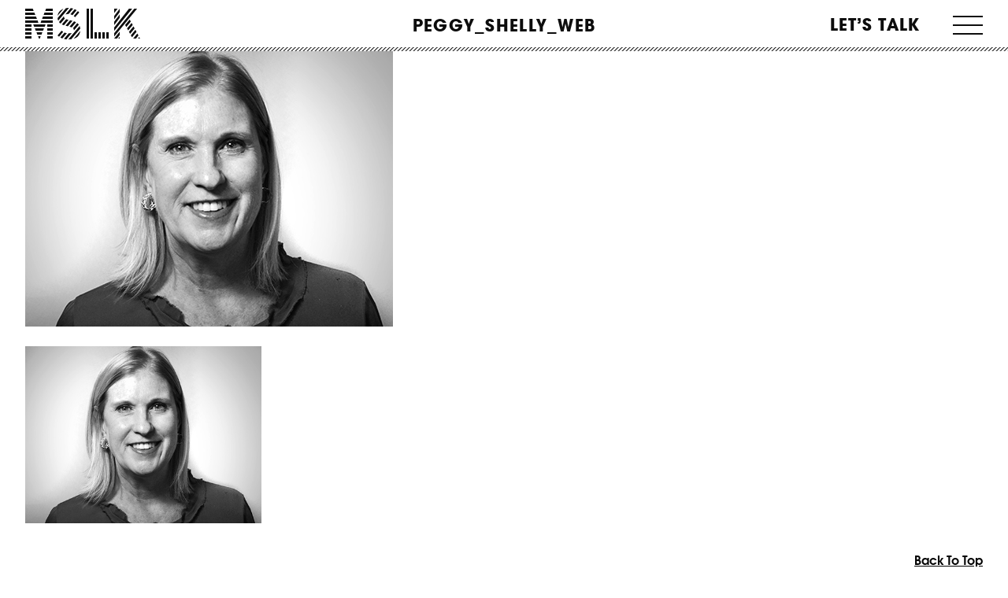

--- FILE ---
content_type: text/html; charset=UTF-8
request_url: https://mslk.com/about/peggy_shelly_web/
body_size: 16105
content:
<!DOCTYPE html>
<!--[if IE 7]> <html class="ie7 oldie" dir="ltr" lang="en-US"> <![endif]-->
<!--[if IE 8]> <html class="ie8 oldie" dir="ltr" lang="en-US"> <![endif]-->
<!--[if IE 9]> <html class="ie9" dir="ltr" lang="en-US"> <![endif]-->
<!--[if gt IE 9]><!--> <html dir="ltr" lang="en-US"> <!--<![endif]-->
<!--
//  __/\\\\____________/\\\\_        _____/\\\\\\\\\\\___        __/\\\_____________        __/\\\________/\\\_        
//   _\/\\\\\\________/\\\\\\_        ___/\\\/////////\\\_        _\/\\\_____________        _\/\\\_____/\\\//__       
//    _\/\\\//\\\____/\\\//\\\_        __\//\\\______\///__        _\/\\\_____________        _\/\\\__/\\\//_____      
//     _\/\\\\///\\\/\\\/_\/\\\_        ___\////\\\_________        _\/\\\_____________        _\/\\\\\\//\\\_____     
//      _\/\\\__\///\\\/___\/\\\_        ______\////\\\______        _\/\\\_____________        _\/\\\//_\//\\\____    
//       _\/\\\____\///_____\/\\\_        _________\////\\\___        _\/\\\_____________        _\/\\\____\//\\\___   
//        _\/\\\_____________\/\\\_        __/\\\______\//\\\__        _\/\\\_____________        _\/\\\_____\//\\\__  
//         _\/\\\_____________\/\\\_        _\///\\\\\\\\\\\/___        _\/\\\\\\\\\\\\\\\_        _\/\\\______\//\\\_ 
//          _\///______________\///__        ___\///////////_____        _\///////////////__        _\///________\///__
-->
<head>
	<meta charset="UTF-8">
<script>
var gform;gform||(document.addEventListener("gform_main_scripts_loaded",function(){gform.scriptsLoaded=!0}),document.addEventListener("gform/theme/scripts_loaded",function(){gform.themeScriptsLoaded=!0}),window.addEventListener("DOMContentLoaded",function(){gform.domLoaded=!0}),gform={domLoaded:!1,scriptsLoaded:!1,themeScriptsLoaded:!1,isFormEditor:()=>"function"==typeof InitializeEditor,callIfLoaded:function(o){return!(!gform.domLoaded||!gform.scriptsLoaded||!gform.themeScriptsLoaded&&!gform.isFormEditor()||(gform.isFormEditor()&&console.warn("The use of gform.initializeOnLoaded() is deprecated in the form editor context and will be removed in Gravity Forms 3.1."),o(),0))},initializeOnLoaded:function(o){gform.callIfLoaded(o)||(document.addEventListener("gform_main_scripts_loaded",()=>{gform.scriptsLoaded=!0,gform.callIfLoaded(o)}),document.addEventListener("gform/theme/scripts_loaded",()=>{gform.themeScriptsLoaded=!0,gform.callIfLoaded(o)}),window.addEventListener("DOMContentLoaded",()=>{gform.domLoaded=!0,gform.callIfLoaded(o)}))},hooks:{action:{},filter:{}},addAction:function(o,r,e,t){gform.addHook("action",o,r,e,t)},addFilter:function(o,r,e,t){gform.addHook("filter",o,r,e,t)},doAction:function(o){gform.doHook("action",o,arguments)},applyFilters:function(o){return gform.doHook("filter",o,arguments)},removeAction:function(o,r){gform.removeHook("action",o,r)},removeFilter:function(o,r,e){gform.removeHook("filter",o,r,e)},addHook:function(o,r,e,t,n){null==gform.hooks[o][r]&&(gform.hooks[o][r]=[]);var d=gform.hooks[o][r];null==n&&(n=r+"_"+d.length),gform.hooks[o][r].push({tag:n,callable:e,priority:t=null==t?10:t})},doHook:function(r,o,e){var t;if(e=Array.prototype.slice.call(e,1),null!=gform.hooks[r][o]&&((o=gform.hooks[r][o]).sort(function(o,r){return o.priority-r.priority}),o.forEach(function(o){"function"!=typeof(t=o.callable)&&(t=window[t]),"action"==r?t.apply(null,e):e[0]=t.apply(null,e)})),"filter"==r)return e[0]},removeHook:function(o,r,t,n){var e;null!=gform.hooks[o][r]&&(e=(e=gform.hooks[o][r]).filter(function(o,r,e){return!!(null!=n&&n!=o.tag||null!=t&&t!=o.priority)}),gform.hooks[o][r]=e)}});
</script>

	<meta name="viewport" content="width=device-width, initial-scale=1, maximum-scale=1, minimum-scale=1, user-scalable=no">
	
	<!-- Google Tag Manager -->
<script>(function(w,d,s,l,i){w[l]=w[l]||[];w[l].push({'gtm.start':
new Date().getTime(),event:'gtm.js'});var f=d.getElementsByTagName(s)[0],
j=d.createElement(s),dl=l!='dataLayer'?'&l='+l:'';j.async=true;j.src=
'https://www.googletagmanager.com/gtm.js?id='+i+dl;f.parentNode.insertBefore(j,f);
})(window,document,'script','dataLayer','GTM-PG4WD5S');</script>
<!-- End Google Tag Manager -->
	
	
	
	<link rel="stylesheet" href="https://mslk.com/wp-content/themes/mslk/style.css?ver=2.0.0" type="text/css" media="all" />
	<link rel="pingback" href="https://mslk.com/xmlrpc.php" />
		<style>img:is([sizes="auto" i], [sizes^="auto," i]) { contain-intrinsic-size: 3000px 1500px }</style>
	
		<!-- All in One SEO 4.8.1.1 - aioseo.com -->
		<title>Peggy_Shelly_web | MSLK</title>
	<meta name="robots" content="max-image-preview:large" />
	<link rel="canonical" href="https://mslk.com/about/peggy_shelly_web/" />
	<meta name="generator" content="All in One SEO (AIOSEO) 4.8.1.1" />
		<script type="application/ld+json" class="aioseo-schema">
			{"@context":"https:\/\/schema.org","@graph":[{"@type":"BreadcrumbList","@id":"https:\/\/mslk.com\/about\/peggy_shelly_web\/#breadcrumblist","itemListElement":[{"@type":"ListItem","@id":"https:\/\/mslk.com\/#listItem","position":1,"name":"Home","item":"https:\/\/mslk.com\/","nextItem":{"@type":"ListItem","@id":"https:\/\/mslk.com\/about\/peggy_shelly_web\/#listItem","name":"Peggy_Shelly_web"}},{"@type":"ListItem","@id":"https:\/\/mslk.com\/about\/peggy_shelly_web\/#listItem","position":2,"name":"Peggy_Shelly_web","previousItem":{"@type":"ListItem","@id":"https:\/\/mslk.com\/#listItem","name":"Home"}}]},{"@type":"ItemPage","@id":"https:\/\/mslk.com\/about\/peggy_shelly_web\/#itempage","url":"https:\/\/mslk.com\/about\/peggy_shelly_web\/","name":"Peggy_Shelly_web | MSLK","inLanguage":"en-US","isPartOf":{"@id":"https:\/\/mslk.com\/#website"},"breadcrumb":{"@id":"https:\/\/mslk.com\/about\/peggy_shelly_web\/#breadcrumblist"},"author":{"@id":"https:\/\/mslk.com\/reactions\/author\/ashley\/#author"},"creator":{"@id":"https:\/\/mslk.com\/reactions\/author\/ashley\/#author"},"datePublished":"2020-01-24T10:43:49-05:00","dateModified":"2020-01-24T10:43:49-05:00"},{"@type":"Organization","@id":"https:\/\/mslk.com\/#organization","name":"MSLK","description":"Branding Beauty With Brains","url":"https:\/\/mslk.com\/","logo":{"@type":"ImageObject","url":"https:\/\/mslk.com\/wp-content\/uploads\/2013\/09\/logo.png","@id":"https:\/\/mslk.com\/about\/peggy_shelly_web\/#organizationLogo","width":160,"height":112},"image":{"@id":"https:\/\/mslk.com\/about\/peggy_shelly_web\/#organizationLogo"}},{"@type":"Person","@id":"https:\/\/mslk.com\/reactions\/author\/ashley\/#author","url":"https:\/\/mslk.com\/reactions\/author\/ashley\/","name":"Ashley Turcheck","image":{"@type":"ImageObject","@id":"https:\/\/mslk.com\/about\/peggy_shelly_web\/#authorImage","url":"https:\/\/secure.gravatar.com\/avatar\/d7344b4b3fdc99a5f9c5990e520a36e5?s=96&d=mm&r=g","width":96,"height":96,"caption":"Ashley Turcheck"}},{"@type":"WebSite","@id":"https:\/\/mslk.com\/#website","url":"https:\/\/mslk.com\/","name":"MSLK","description":"Branding Beauty With Brains","inLanguage":"en-US","publisher":{"@id":"https:\/\/mslk.com\/#organization"}}]}
		</script>
		<!-- All in One SEO -->

<link rel='dns-prefetch' href='//client.crisp.chat' />
<link rel="alternate" type="application/rss+xml" title="MSLK &raquo; Feed" href="https://mslk.com/feed/" />
<link rel="alternate" type="application/rss+xml" title="MSLK &raquo; Comments Feed" href="https://mslk.com/comments/feed/" />
<link rel="alternate" type="application/rss+xml" title="MSLK &raquo; Peggy_Shelly_web Comments Feed" href="https://mslk.com/about/peggy_shelly_web/feed/" />
<script>
window._wpemojiSettings = {"baseUrl":"https:\/\/s.w.org\/images\/core\/emoji\/15.0.3\/72x72\/","ext":".png","svgUrl":"https:\/\/s.w.org\/images\/core\/emoji\/15.0.3\/svg\/","svgExt":".svg","source":{"concatemoji":"https:\/\/mslk.com\/wp-includes\/js\/wp-emoji-release.min.js?ver=6.7.4"}};
/*! This file is auto-generated */
!function(i,n){var o,s,e;function c(e){try{var t={supportTests:e,timestamp:(new Date).valueOf()};sessionStorage.setItem(o,JSON.stringify(t))}catch(e){}}function p(e,t,n){e.clearRect(0,0,e.canvas.width,e.canvas.height),e.fillText(t,0,0);var t=new Uint32Array(e.getImageData(0,0,e.canvas.width,e.canvas.height).data),r=(e.clearRect(0,0,e.canvas.width,e.canvas.height),e.fillText(n,0,0),new Uint32Array(e.getImageData(0,0,e.canvas.width,e.canvas.height).data));return t.every(function(e,t){return e===r[t]})}function u(e,t,n){switch(t){case"flag":return n(e,"\ud83c\udff3\ufe0f\u200d\u26a7\ufe0f","\ud83c\udff3\ufe0f\u200b\u26a7\ufe0f")?!1:!n(e,"\ud83c\uddfa\ud83c\uddf3","\ud83c\uddfa\u200b\ud83c\uddf3")&&!n(e,"\ud83c\udff4\udb40\udc67\udb40\udc62\udb40\udc65\udb40\udc6e\udb40\udc67\udb40\udc7f","\ud83c\udff4\u200b\udb40\udc67\u200b\udb40\udc62\u200b\udb40\udc65\u200b\udb40\udc6e\u200b\udb40\udc67\u200b\udb40\udc7f");case"emoji":return!n(e,"\ud83d\udc26\u200d\u2b1b","\ud83d\udc26\u200b\u2b1b")}return!1}function f(e,t,n){var r="undefined"!=typeof WorkerGlobalScope&&self instanceof WorkerGlobalScope?new OffscreenCanvas(300,150):i.createElement("canvas"),a=r.getContext("2d",{willReadFrequently:!0}),o=(a.textBaseline="top",a.font="600 32px Arial",{});return e.forEach(function(e){o[e]=t(a,e,n)}),o}function t(e){var t=i.createElement("script");t.src=e,t.defer=!0,i.head.appendChild(t)}"undefined"!=typeof Promise&&(o="wpEmojiSettingsSupports",s=["flag","emoji"],n.supports={everything:!0,everythingExceptFlag:!0},e=new Promise(function(e){i.addEventListener("DOMContentLoaded",e,{once:!0})}),new Promise(function(t){var n=function(){try{var e=JSON.parse(sessionStorage.getItem(o));if("object"==typeof e&&"number"==typeof e.timestamp&&(new Date).valueOf()<e.timestamp+604800&&"object"==typeof e.supportTests)return e.supportTests}catch(e){}return null}();if(!n){if("undefined"!=typeof Worker&&"undefined"!=typeof OffscreenCanvas&&"undefined"!=typeof URL&&URL.createObjectURL&&"undefined"!=typeof Blob)try{var e="postMessage("+f.toString()+"("+[JSON.stringify(s),u.toString(),p.toString()].join(",")+"));",r=new Blob([e],{type:"text/javascript"}),a=new Worker(URL.createObjectURL(r),{name:"wpTestEmojiSupports"});return void(a.onmessage=function(e){c(n=e.data),a.terminate(),t(n)})}catch(e){}c(n=f(s,u,p))}t(n)}).then(function(e){for(var t in e)n.supports[t]=e[t],n.supports.everything=n.supports.everything&&n.supports[t],"flag"!==t&&(n.supports.everythingExceptFlag=n.supports.everythingExceptFlag&&n.supports[t]);n.supports.everythingExceptFlag=n.supports.everythingExceptFlag&&!n.supports.flag,n.DOMReady=!1,n.readyCallback=function(){n.DOMReady=!0}}).then(function(){return e}).then(function(){var e;n.supports.everything||(n.readyCallback(),(e=n.source||{}).concatemoji?t(e.concatemoji):e.wpemoji&&e.twemoji&&(t(e.twemoji),t(e.wpemoji)))}))}((window,document),window._wpemojiSettings);
</script>
<style id='wp-emoji-styles-inline-css'>

	img.wp-smiley, img.emoji {
		display: inline !important;
		border: none !important;
		box-shadow: none !important;
		height: 1em !important;
		width: 1em !important;
		margin: 0 0.07em !important;
		vertical-align: -0.1em !important;
		background: none !important;
		padding: 0 !important;
	}
</style>
<style id='wp-block-library-inline-css'>
:root{--wp-admin-theme-color:#007cba;--wp-admin-theme-color--rgb:0,124,186;--wp-admin-theme-color-darker-10:#006ba1;--wp-admin-theme-color-darker-10--rgb:0,107,161;--wp-admin-theme-color-darker-20:#005a87;--wp-admin-theme-color-darker-20--rgb:0,90,135;--wp-admin-border-width-focus:2px;--wp-block-synced-color:#7a00df;--wp-block-synced-color--rgb:122,0,223;--wp-bound-block-color:var(--wp-block-synced-color)}@media (min-resolution:192dpi){:root{--wp-admin-border-width-focus:1.5px}}.wp-element-button{cursor:pointer}:root{--wp--preset--font-size--normal:16px;--wp--preset--font-size--huge:42px}:root .has-very-light-gray-background-color{background-color:#eee}:root .has-very-dark-gray-background-color{background-color:#313131}:root .has-very-light-gray-color{color:#eee}:root .has-very-dark-gray-color{color:#313131}:root .has-vivid-green-cyan-to-vivid-cyan-blue-gradient-background{background:linear-gradient(135deg,#00d084,#0693e3)}:root .has-purple-crush-gradient-background{background:linear-gradient(135deg,#34e2e4,#4721fb 50%,#ab1dfe)}:root .has-hazy-dawn-gradient-background{background:linear-gradient(135deg,#faaca8,#dad0ec)}:root .has-subdued-olive-gradient-background{background:linear-gradient(135deg,#fafae1,#67a671)}:root .has-atomic-cream-gradient-background{background:linear-gradient(135deg,#fdd79a,#004a59)}:root .has-nightshade-gradient-background{background:linear-gradient(135deg,#330968,#31cdcf)}:root .has-midnight-gradient-background{background:linear-gradient(135deg,#020381,#2874fc)}.has-regular-font-size{font-size:1em}.has-larger-font-size{font-size:2.625em}.has-normal-font-size{font-size:var(--wp--preset--font-size--normal)}.has-huge-font-size{font-size:var(--wp--preset--font-size--huge)}.has-text-align-center{text-align:center}.has-text-align-left{text-align:left}.has-text-align-right{text-align:right}#end-resizable-editor-section{display:none}.aligncenter{clear:both}.items-justified-left{justify-content:flex-start}.items-justified-center{justify-content:center}.items-justified-right{justify-content:flex-end}.items-justified-space-between{justify-content:space-between}.screen-reader-text{border:0;clip:rect(1px,1px,1px,1px);clip-path:inset(50%);height:1px;margin:-1px;overflow:hidden;padding:0;position:absolute;width:1px;word-wrap:normal!important}.screen-reader-text:focus{background-color:#ddd;clip:auto!important;clip-path:none;color:#444;display:block;font-size:1em;height:auto;left:5px;line-height:normal;padding:15px 23px 14px;text-decoration:none;top:5px;width:auto;z-index:100000}html :where(.has-border-color){border-style:solid}html :where([style*=border-top-color]){border-top-style:solid}html :where([style*=border-right-color]){border-right-style:solid}html :where([style*=border-bottom-color]){border-bottom-style:solid}html :where([style*=border-left-color]){border-left-style:solid}html :where([style*=border-width]){border-style:solid}html :where([style*=border-top-width]){border-top-style:solid}html :where([style*=border-right-width]){border-right-style:solid}html :where([style*=border-bottom-width]){border-bottom-style:solid}html :where([style*=border-left-width]){border-left-style:solid}html :where(img[class*=wp-image-]){height:auto;max-width:100%}:where(figure){margin:0 0 1em}html :where(.is-position-sticky){--wp-admin--admin-bar--position-offset:var(--wp-admin--admin-bar--height,0px)}@media screen and (max-width:600px){html :where(.is-position-sticky){--wp-admin--admin-bar--position-offset:0px}}
</style>
<style id='classic-theme-styles-inline-css'>
/*! This file is auto-generated */
.wp-block-button__link{color:#fff;background-color:#32373c;border-radius:9999px;box-shadow:none;text-decoration:none;padding:calc(.667em + 2px) calc(1.333em + 2px);font-size:1.125em}.wp-block-file__button{background:#32373c;color:#fff;text-decoration:none}
</style>
<style id='global-styles-inline-css'>
:root{--wp--preset--aspect-ratio--square: 1;--wp--preset--aspect-ratio--4-3: 4/3;--wp--preset--aspect-ratio--3-4: 3/4;--wp--preset--aspect-ratio--3-2: 3/2;--wp--preset--aspect-ratio--2-3: 2/3;--wp--preset--aspect-ratio--16-9: 16/9;--wp--preset--aspect-ratio--9-16: 9/16;--wp--preset--color--black: #000000;--wp--preset--color--cyan-bluish-gray: #abb8c3;--wp--preset--color--white: #ffffff;--wp--preset--color--pale-pink: #f78da7;--wp--preset--color--vivid-red: #cf2e2e;--wp--preset--color--luminous-vivid-orange: #ff6900;--wp--preset--color--luminous-vivid-amber: #fcb900;--wp--preset--color--light-green-cyan: #7bdcb5;--wp--preset--color--vivid-green-cyan: #00d084;--wp--preset--color--pale-cyan-blue: #8ed1fc;--wp--preset--color--vivid-cyan-blue: #0693e3;--wp--preset--color--vivid-purple: #9b51e0;--wp--preset--gradient--vivid-cyan-blue-to-vivid-purple: linear-gradient(135deg,rgba(6,147,227,1) 0%,rgb(155,81,224) 100%);--wp--preset--gradient--light-green-cyan-to-vivid-green-cyan: linear-gradient(135deg,rgb(122,220,180) 0%,rgb(0,208,130) 100%);--wp--preset--gradient--luminous-vivid-amber-to-luminous-vivid-orange: linear-gradient(135deg,rgba(252,185,0,1) 0%,rgba(255,105,0,1) 100%);--wp--preset--gradient--luminous-vivid-orange-to-vivid-red: linear-gradient(135deg,rgba(255,105,0,1) 0%,rgb(207,46,46) 100%);--wp--preset--gradient--very-light-gray-to-cyan-bluish-gray: linear-gradient(135deg,rgb(238,238,238) 0%,rgb(169,184,195) 100%);--wp--preset--gradient--cool-to-warm-spectrum: linear-gradient(135deg,rgb(74,234,220) 0%,rgb(151,120,209) 20%,rgb(207,42,186) 40%,rgb(238,44,130) 60%,rgb(251,105,98) 80%,rgb(254,248,76) 100%);--wp--preset--gradient--blush-light-purple: linear-gradient(135deg,rgb(255,206,236) 0%,rgb(152,150,240) 100%);--wp--preset--gradient--blush-bordeaux: linear-gradient(135deg,rgb(254,205,165) 0%,rgb(254,45,45) 50%,rgb(107,0,62) 100%);--wp--preset--gradient--luminous-dusk: linear-gradient(135deg,rgb(255,203,112) 0%,rgb(199,81,192) 50%,rgb(65,88,208) 100%);--wp--preset--gradient--pale-ocean: linear-gradient(135deg,rgb(255,245,203) 0%,rgb(182,227,212) 50%,rgb(51,167,181) 100%);--wp--preset--gradient--electric-grass: linear-gradient(135deg,rgb(202,248,128) 0%,rgb(113,206,126) 100%);--wp--preset--gradient--midnight: linear-gradient(135deg,rgb(2,3,129) 0%,rgb(40,116,252) 100%);--wp--preset--font-size--small: 13px;--wp--preset--font-size--medium: 20px;--wp--preset--font-size--large: 36px;--wp--preset--font-size--x-large: 42px;--wp--preset--spacing--20: 0.44rem;--wp--preset--spacing--30: 0.67rem;--wp--preset--spacing--40: 1rem;--wp--preset--spacing--50: 1.5rem;--wp--preset--spacing--60: 2.25rem;--wp--preset--spacing--70: 3.38rem;--wp--preset--spacing--80: 5.06rem;--wp--preset--shadow--natural: 6px 6px 9px rgba(0, 0, 0, 0.2);--wp--preset--shadow--deep: 12px 12px 50px rgba(0, 0, 0, 0.4);--wp--preset--shadow--sharp: 6px 6px 0px rgba(0, 0, 0, 0.2);--wp--preset--shadow--outlined: 6px 6px 0px -3px rgba(255, 255, 255, 1), 6px 6px rgba(0, 0, 0, 1);--wp--preset--shadow--crisp: 6px 6px 0px rgba(0, 0, 0, 1);}:where(.is-layout-flex){gap: 0.5em;}:where(.is-layout-grid){gap: 0.5em;}body .is-layout-flex{display: flex;}.is-layout-flex{flex-wrap: wrap;align-items: center;}.is-layout-flex > :is(*, div){margin: 0;}body .is-layout-grid{display: grid;}.is-layout-grid > :is(*, div){margin: 0;}:where(.wp-block-columns.is-layout-flex){gap: 2em;}:where(.wp-block-columns.is-layout-grid){gap: 2em;}:where(.wp-block-post-template.is-layout-flex){gap: 1.25em;}:where(.wp-block-post-template.is-layout-grid){gap: 1.25em;}.has-black-color{color: var(--wp--preset--color--black) !important;}.has-cyan-bluish-gray-color{color: var(--wp--preset--color--cyan-bluish-gray) !important;}.has-white-color{color: var(--wp--preset--color--white) !important;}.has-pale-pink-color{color: var(--wp--preset--color--pale-pink) !important;}.has-vivid-red-color{color: var(--wp--preset--color--vivid-red) !important;}.has-luminous-vivid-orange-color{color: var(--wp--preset--color--luminous-vivid-orange) !important;}.has-luminous-vivid-amber-color{color: var(--wp--preset--color--luminous-vivid-amber) !important;}.has-light-green-cyan-color{color: var(--wp--preset--color--light-green-cyan) !important;}.has-vivid-green-cyan-color{color: var(--wp--preset--color--vivid-green-cyan) !important;}.has-pale-cyan-blue-color{color: var(--wp--preset--color--pale-cyan-blue) !important;}.has-vivid-cyan-blue-color{color: var(--wp--preset--color--vivid-cyan-blue) !important;}.has-vivid-purple-color{color: var(--wp--preset--color--vivid-purple) !important;}.has-black-background-color{background-color: var(--wp--preset--color--black) !important;}.has-cyan-bluish-gray-background-color{background-color: var(--wp--preset--color--cyan-bluish-gray) !important;}.has-white-background-color{background-color: var(--wp--preset--color--white) !important;}.has-pale-pink-background-color{background-color: var(--wp--preset--color--pale-pink) !important;}.has-vivid-red-background-color{background-color: var(--wp--preset--color--vivid-red) !important;}.has-luminous-vivid-orange-background-color{background-color: var(--wp--preset--color--luminous-vivid-orange) !important;}.has-luminous-vivid-amber-background-color{background-color: var(--wp--preset--color--luminous-vivid-amber) !important;}.has-light-green-cyan-background-color{background-color: var(--wp--preset--color--light-green-cyan) !important;}.has-vivid-green-cyan-background-color{background-color: var(--wp--preset--color--vivid-green-cyan) !important;}.has-pale-cyan-blue-background-color{background-color: var(--wp--preset--color--pale-cyan-blue) !important;}.has-vivid-cyan-blue-background-color{background-color: var(--wp--preset--color--vivid-cyan-blue) !important;}.has-vivid-purple-background-color{background-color: var(--wp--preset--color--vivid-purple) !important;}.has-black-border-color{border-color: var(--wp--preset--color--black) !important;}.has-cyan-bluish-gray-border-color{border-color: var(--wp--preset--color--cyan-bluish-gray) !important;}.has-white-border-color{border-color: var(--wp--preset--color--white) !important;}.has-pale-pink-border-color{border-color: var(--wp--preset--color--pale-pink) !important;}.has-vivid-red-border-color{border-color: var(--wp--preset--color--vivid-red) !important;}.has-luminous-vivid-orange-border-color{border-color: var(--wp--preset--color--luminous-vivid-orange) !important;}.has-luminous-vivid-amber-border-color{border-color: var(--wp--preset--color--luminous-vivid-amber) !important;}.has-light-green-cyan-border-color{border-color: var(--wp--preset--color--light-green-cyan) !important;}.has-vivid-green-cyan-border-color{border-color: var(--wp--preset--color--vivid-green-cyan) !important;}.has-pale-cyan-blue-border-color{border-color: var(--wp--preset--color--pale-cyan-blue) !important;}.has-vivid-cyan-blue-border-color{border-color: var(--wp--preset--color--vivid-cyan-blue) !important;}.has-vivid-purple-border-color{border-color: var(--wp--preset--color--vivid-purple) !important;}.has-vivid-cyan-blue-to-vivid-purple-gradient-background{background: var(--wp--preset--gradient--vivid-cyan-blue-to-vivid-purple) !important;}.has-light-green-cyan-to-vivid-green-cyan-gradient-background{background: var(--wp--preset--gradient--light-green-cyan-to-vivid-green-cyan) !important;}.has-luminous-vivid-amber-to-luminous-vivid-orange-gradient-background{background: var(--wp--preset--gradient--luminous-vivid-amber-to-luminous-vivid-orange) !important;}.has-luminous-vivid-orange-to-vivid-red-gradient-background{background: var(--wp--preset--gradient--luminous-vivid-orange-to-vivid-red) !important;}.has-very-light-gray-to-cyan-bluish-gray-gradient-background{background: var(--wp--preset--gradient--very-light-gray-to-cyan-bluish-gray) !important;}.has-cool-to-warm-spectrum-gradient-background{background: var(--wp--preset--gradient--cool-to-warm-spectrum) !important;}.has-blush-light-purple-gradient-background{background: var(--wp--preset--gradient--blush-light-purple) !important;}.has-blush-bordeaux-gradient-background{background: var(--wp--preset--gradient--blush-bordeaux) !important;}.has-luminous-dusk-gradient-background{background: var(--wp--preset--gradient--luminous-dusk) !important;}.has-pale-ocean-gradient-background{background: var(--wp--preset--gradient--pale-ocean) !important;}.has-electric-grass-gradient-background{background: var(--wp--preset--gradient--electric-grass) !important;}.has-midnight-gradient-background{background: var(--wp--preset--gradient--midnight) !important;}.has-small-font-size{font-size: var(--wp--preset--font-size--small) !important;}.has-medium-font-size{font-size: var(--wp--preset--font-size--medium) !important;}.has-large-font-size{font-size: var(--wp--preset--font-size--large) !important;}.has-x-large-font-size{font-size: var(--wp--preset--font-size--x-large) !important;}.grecaptcha-badge {
	display: none !important;
}

.gfield.gfield--type-captcha.gfield--input-type-captcha {
	display: none !important;
}

.page-id-18055 h1, .page-id-18055 h2, .page-id-18055 h3, .page-id-18055 h4, .page-id-18055 h5, .page-id-18055 h6, .page-id-18055 strong, .page-id-18055 bold {
	font-weight: 700 !important;
}

.page-id-18055 p {
	font-size: 16px !important;
}

.page-id-18055 .head-titles h3 {
	line-height: 1.3 !important;
}

.page-id-18055 .article_content {
	padding-left: 0 !important;
	padding-right: 0 !important;
}

@media screen and (max-width: 960px) {
	.page-id-18055 #logo + h1 {
		display: none !important;
	}
}
</style>
<link rel='stylesheet' id='module_bxslider_style-css' href='https://mslk.com/wp-content/themes/mslk/css/unslider.css?ver=6.7.4' media='all' />
<style id='akismet-widget-style-inline-css'>

			.a-stats {
				--akismet-color-mid-green: #357b49;
				--akismet-color-white: #fff;
				--akismet-color-light-grey: #f6f7f7;

				max-width: 350px;
				width: auto;
			}

			.a-stats * {
				all: unset;
				box-sizing: border-box;
			}

			.a-stats strong {
				font-weight: 600;
			}

			.a-stats a.a-stats__link,
			.a-stats a.a-stats__link:visited,
			.a-stats a.a-stats__link:active {
				background: var(--akismet-color-mid-green);
				border: none;
				box-shadow: none;
				border-radius: 8px;
				color: var(--akismet-color-white);
				cursor: pointer;
				display: block;
				font-family: -apple-system, BlinkMacSystemFont, 'Segoe UI', 'Roboto', 'Oxygen-Sans', 'Ubuntu', 'Cantarell', 'Helvetica Neue', sans-serif;
				font-weight: 500;
				padding: 12px;
				text-align: center;
				text-decoration: none;
				transition: all 0.2s ease;
			}

			/* Extra specificity to deal with TwentyTwentyOne focus style */
			.widget .a-stats a.a-stats__link:focus {
				background: var(--akismet-color-mid-green);
				color: var(--akismet-color-white);
				text-decoration: none;
			}

			.a-stats a.a-stats__link:hover {
				filter: brightness(110%);
				box-shadow: 0 4px 12px rgba(0, 0, 0, 0.06), 0 0 2px rgba(0, 0, 0, 0.16);
			}

			.a-stats .count {
				color: var(--akismet-color-white);
				display: block;
				font-size: 1.5em;
				line-height: 1.4;
				padding: 0 13px;
				white-space: nowrap;
			}
		
</style>
<link rel='stylesheet' id='dtree.css-css' href='https://mslk.com/wp-content/plugins/wp-dtree-30/wp-dtree.min.css?ver=4.4.5' media='all' />
<script src="https://mslk.com/wp-includes/js/jquery/jquery.min.js?ver=3.7.1" id="jquery-core-js"></script>
<script src="https://mslk.com/wp-includes/js/jquery/jquery-migrate.min.js?ver=3.4.1" id="jquery-migrate-js"></script>
<script id="dtree-js-extra">
var WPdTreeSettings = {"animate":"1","duration":"250","imgurl":"https:\/\/mslk.com\/wp-content\/plugins\/wp-dtree-30\/"};
</script>
<script src="https://mslk.com/wp-content/plugins/wp-dtree-30/wp-dtree.min.js?ver=4.4.5" id="dtree-js"></script>
<link rel="https://api.w.org/" href="https://mslk.com/wp-json/" /><link rel="alternate" title="JSON" type="application/json" href="https://mslk.com/wp-json/wp/v2/media/14020" /><link rel="EditURI" type="application/rsd+xml" title="RSD" href="https://mslk.com/xmlrpc.php?rsd" />
<meta name="generator" content="WordPress 6.7.4" />
<link rel='shortlink' href='https://mslk.com/?p=14020' />
<link rel="alternate" title="oEmbed (JSON)" type="application/json+oembed" href="https://mslk.com/wp-json/oembed/1.0/embed?url=https%3A%2F%2Fmslk.com%2Fabout%2Fpeggy_shelly_web%2F" />
<link rel="alternate" title="oEmbed (XML)" type="text/xml+oembed" href="https://mslk.com/wp-json/oembed/1.0/embed?url=https%3A%2F%2Fmslk.com%2Fabout%2Fpeggy_shelly_web%2F&#038;format=xml" />
<style type='text/css'></style>
<meta name="p:domain_verify" content="95f786ba8b6ab4281907e9e6e87dcb0a"/>

<script>
(function(){
  // =======================
  // CONFIG
  // =======================
  var ATTR_KEY = 'mslk_attrib_v1';   // storage key
  var TTL_DAYS = 90;                 // attribution window
  var FORM_SEL = '#gform_1';
  var FIELD_SOURCE_CHANNEL    = '#input_1_27'; // now set to label: "Campaigns" or "Web visitors"
  var FIELD_SOURCE_CHANNEL_ID = '#input_1_25'; // gclid/fbclid/msclkid/utm_campaign...
  var FIELD_QUERY_STRING      = '#input_1_26'; // raw first-landing query string

  // Labels matching your Pipedrive dropdown
  var PD_LABEL_CAMPAIGNS   = 'Campaigns';
  var PD_LABEL_WEBVISITORS = 'Web visitors';

  // =======================
  // UTIL
  // =======================
  function parseSearch(search) {
    var params = new URLSearchParams(search || '');
    var o = {};
    params.forEach(function(v,k){ o[k]=v; });
    return o;
  }
  function now(){ return Math.floor(Date.now()/1000); }
  function save(obj){
    try{
      localStorage.setItem(ATTR_KEY, JSON.stringify(obj));
      document.cookie = ATTR_KEY + '=' + encodeURIComponent(JSON.stringify(obj)) + ';path=/;max-age=' + (TTL_DAYS*24*60*60);
    }catch(e){}
  }
  function load(){
    try{
      var raw = localStorage.getItem(ATTR_KEY);
      if (raw) return JSON.parse(raw);
      var m = document.cookie.match(new RegExp('(?:^|; )'+ATTR_KEY+'=([^;]*)'));
      if (m) return JSON.parse(decodeURIComponent(m[1]));
    }catch(e){}
    return null;
  }

  // =======================
  // MAPPING (Pipedrive)
  // =======================
  // If any marketing params exist -> "Campaigns", else "Web visitors"
  function mapToPipedriveSourceChannelLabel(params){
    var hasMarketing =
      params.gclid || params.fbclid || params.msclkid ||
      params.utm_source || params.utm_medium || params.utm_campaign ||
      params.utm_content || params.utm_term;

    return hasMarketing ? PD_LABEL_CAMPAIGNS : PD_LABEL_WEBVISITORS;
  }

  // Prioritise click IDs, else campaign combo, else referrer host
  function inferSourceChannelId(p, referrer){
    if (p.gclid)   return p.gclid;
    if (p.fbclid)  return p.fbclid;
    if (p.msclkid) return p.msclkid;
    if (p.utm_campaign){
      var extra = p.utm_content || p.utm_term || '';
      return extra ? (p.utm_campaign + ':' + extra).slice(0,200) : p.utm_campaign.slice(0,200);
    }
    try{
      if (referrer){
        return (new URL(referrer)).hostname;
      }
    }catch(e){}
    return '';
  }

  // =======================
  // CAPTURE ON LANDING
  // =======================
  function captureIfNeeded(){
    var p = parseSearch(location.search);
    var hasParams = ['utm_source','utm_medium','utm_campaign','utm_content','utm_term','gclid','fbclid','msclkid']
      .some(function(k){ return p[k]; });

    var existing = load();

    // Only overwrite when URL contains marketing params (last non-direct click wins)
    if (hasParams){
      var data = {
        utm: {
          utm_source:   p.utm_source   || '',
          utm_medium:   p.utm_medium   || '',
          utm_campaign: p.utm_campaign || '',
          utm_content:  p.utm_content  || '',
          utm_term:     p.utm_term     || ''
        },
        gclid: p.gclid   || '',
        fbclid: p.fbclid || '',
        msclkid: p.msclkid || '',
        landing_page: location.href,
        landing_querystring: location.search || '',
        first_seen: now(),
        referrer: document.referrer || ''
      };

      // Pipedrive label
      data.source_channel = mapToPipedriveSourceChannelLabel(
        Object.assign({}, data.utm, { gclid:data.gclid, fbclid:data.fbclid, msclkid:data.msclkid })
      );

      // High-signal ID for matching / offline conversions
      data.source_channel_id = inferSourceChannelId(
        Object.assign({}, data.utm, { gclid:data.gclid, fbclid:data.fbclid, msclkid:data.msclkid }),
        data.referrer
      );

      save(data);
      return data;
    }

    return existing || null;
  }

  // =======================
  // FILL THE FORM
  // =======================
  function fillForm(root){
    var data = load();
    if (!data) return;
    var scope = root && root.matches ? root : document;

    var sc  = scope.querySelector(FIELD_SOURCE_CHANNEL);
    var sci = scope.querySelector(FIELD_SOURCE_CHANNEL_ID);
    var qs  = scope.querySelector(FIELD_QUERY_STRING);

    if (sc)  sc.value  = data.source_channel || '';
    if (sci) sci.value = data.source_channel_id || '';
    if (qs)  qs.value  = data.landing_querystring || '';
  }

  // Run capture on every page so homepage UTMs persist to contact
  captureIfNeeded();

  // Fill immediately if the form is already present
  document.addEventListener('DOMContentLoaded', function(){
    var form = document.querySelector(FORM_SEL);
    if (form) fillForm(form);
  });

  // Gravity Forms AJAX render (multi-step / modal)
  if (window.jQuery){
    window.jQuery(document).on('gform_post_render', function(e, formId){
      if (String(formId) === '1'){ // matches gform_1
        var form = document.querySelector(FORM_SEL);
        if (form) fillForm(form);
      }
    });
  }

  // If the form is injected later via JS
  var mo = new MutationObserver(function(muts){
    muts.forEach(function(m){
      m.addedNodes && m.addedNodes.forEach(function(n){
        if (n.querySelector){
          var form = n.querySelector(FORM_SEL);
          if (form) fillForm(form);
        }
      });
    });
  });
  try{ mo.observe(document.documentElement, {childList:true, subtree:true}); }catch(e){}
})();
</script>

<!-- Generated with Outfunnel Web Tracking plugin v2.9.5 -->
<script>
window.OFID = "665120623ddba2521407de00";
window.OF_WP_VERSION = "2.9.5";
(function(){
var script = document.createElement('script');
var url = 'https://cdn.outfunnel.com/c.js?v='+ new Date().toISOString().substring(0,10);
script.setAttribute('src', url);
document.getElementsByTagName('head')[0].appendChild(script);
})();
</script>
<!-- / Outfunnel Web Tracking plugin -->

<link id='MediaRSS' rel='alternate' type='application/rss+xml' title='NextGEN Gallery RSS Feed' href='https://mslk.com/wp-content/plugins/nextgen-gallery/src/Legacy/xml/media-rss.php' />
    <script type="text/javascript">
        var ajaxurl = 'https://mslk.com/wp-admin/admin-ajax.php';
    </script>
    <link rel="icon" href="https://mslk.com/wp-content/uploads/2018/02/favicon-80x80.png" sizes="32x32" />
<link rel="icon" href="https://mslk.com/wp-content/uploads/2018/02/favicon-215x215.png" sizes="192x192" />
<link rel="apple-touch-icon" href="https://mslk.com/wp-content/uploads/2018/02/favicon-215x215.png" />
<meta name="msapplication-TileImage" content="https://mslk.com/wp-content/uploads/2018/02/favicon-300x300.png" />
	<!--[if lt IE 9]>
		<script src="http://html5shiv.googlecode.com/svn/trunk/html5.js"></script>
	<![endif]-->
</head>


<body class="attachment attachment-template-default attachmentid-14020 attachment-jpeg wp-embed-responsive header-space chrome">
	<div id="fb-root"></div>
	<script>(function(d, s, id) {
	  var js, fjs = d.getElementsByTagName(s)[0];
	  if (d.getElementById(id)) return;
	  js = d.createElement(s); js.id = id;
	  js.src = "//connect.facebook.net/en_GB/all.js#xfbml=1";
	  fjs.parentNode.insertBefore(js, fjs);
	}(document, 'script', 'facebook-jssdk'));</script>

	<!-- Google Tag Manager (noscript) -->
<noscript><iframe src="https://www.googletagmanager.com/ns.html?id=GTM-PG4WD5S"
height="0" width="0" style="display:none;visibility:hidden"></iframe></noscript>
<!-- End Google Tag Manager (noscript) -->
	
	<div id="header_block" class="new-head">
		<header id="header">
			<div class="container new-container">
				<a id="logo" href="https://mslk.com/">MSLK</a>
												<h1>Peggy_Shelly_web</h1>
								<nav id="menu" class="menu-cta">
					<div class="lets-talk-cta">
						<ul id="lets-menu" class="lets-menu"><li id="menu-item-15791" class="menu-item menu-item-type-post_type menu-item-object-page menu-item-15791"><a href="https://mslk.com/contact/">Let&#8217;s Talk</a></li>
</ul>					</div>
					<div class="trigger-menu"><span></span><span></span><span></span></div>
				</nav>
				<!-- / navigation -->
			</div>
			<div class="drop-n">
				<ul id="sf-menu" class="sf-menu"><li id="menu-item-8579" class="work menu-item menu-item-type-post_type menu-item-object-page menu-item-8579"><a href="https://mslk.com/work/">WORK</a></li>
<li id="menu-item-13156" class="menu-item menu-item-type-post_type menu-item-object-page menu-item-13156"><a href="https://mslk.com/about/">ABOUT</a></li>
<li id="menu-item-8581" class="insights menu-item menu-item-type-post_type menu-item-object-page menu-item-8581"><a href="https://mslk.com/reactions/">INSIGHTS</a></li>
<li id="menu-item-11051" class="menu-item menu-item-type-post_type menu-item-object-page menu-item-11051"><a href="https://mslk.com/contact/">Contact</a></li>
</ul>			</div>
					</header>
		<!-- / header -->
	</div>
		<div class="container new-container">
		<div class="main-wrap projectpage">
			<div id="content" class="fullwidth">
										<article class="page post-project">
															<div class="title">
									<img src="https://mslk.com/wp-content/uploads/2020/01/Peggy_Shelly_web.jpg" alt="">
								</div>
															<div class="entry entry-content">
								<p class="attachment"><a href='https://mslk.com/wp-content/uploads/2020/01/Peggy_Shelly_web.jpg'><img fetchpriority="high" decoding="async" width="300" height="225" src="https://mslk.com/wp-content/uploads/2020/01/Peggy_Shelly_web-300x225.jpg" class="attachment-medium size-medium" alt="" srcset="https://mslk.com/wp-content/uploads/2020/01/Peggy_Shelly_web-300x225.jpg 300w, https://mslk.com/wp-content/uploads/2020/01/Peggy_Shelly_web-432x324.jpg 432w, https://mslk.com/wp-content/uploads/2020/01/Peggy_Shelly_web-107x80.jpg 107w, https://mslk.com/wp-content/uploads/2020/01/Peggy_Shelly_web-213x160.jpg 213w, https://mslk.com/wp-content/uploads/2020/01/Peggy_Shelly_web-305x229.jpg 305w, https://mslk.com/wp-content/uploads/2020/01/Peggy_Shelly_web.jpg 467w" sizes="(max-width: 300px) 100vw, 300px" /></a></p>
								<div class="clear"></div>
															</div>
						</article>
									</div>
						<div class="more-back 14020">
				<a href="#">
					Back To Top
				</a>
			</div>
		</div>
		<!-- / content -->

			<div class="feature-works">
		<h3>
			FEATURED CASE STUDIES
		</h3>
		<ul class="projects f_project">
			 
																						<li>
							<section>
					
					<article>
						<div class="image">
														<div>
																	<a class="not_mask" href="https://mslk.com/project/colorproof-haircare/" title="Colorproof">
										<img width="223" height="170" src="https://mslk.com/wp-content/uploads/2022/02/2021_CP-Logo_registered-White_400x-223x170.png" alt="Colorproof" />
									</a>
															</div>
															<a class="mask_hover" title="Colorproof" href="https://mslk.com/project/colorproof-haircare/">
									<img width="223" height="170" src="https://mslk.com/wp-content/uploads/2022/02/2021_CP-Logo_registered-White_400x-223x170.png" alt="Colorproof" />
								</a>
													</div>
					</article>

					
																					
					<article>
						<div class="image">
														<div>
																	<a class="not_mask" href="https://mslk.com/project/liv-lux-lab-save-me-from/" title="Liv Lux Lab: Save Me From">
										<img width="223" height="170" src="https://mslk.com/wp-content/uploads/2019/08/save-me-from-223x170.png" alt="Liv Lux Lab: Save Me From" />
									</a>
															</div>
															<a class="mask_hover" title="Liv Lux Lab: Save Me From" href="https://mslk.com/project/liv-lux-lab-save-me-from/">
									<img width="223" height="170" src="https://mslk.com/wp-content/uploads/2019/08/save-me-from-223x170.png" alt="Liv Lux Lab: Save Me From" />
								</a>
													</div>
					</article>

					<div class="clear clear_mobile2"></div>
																					
					<article>
						<div class="image">
														<div>
																	<a class="not_mask" href="https://mslk.com/project/amazing-lash-studio/" title="Amazing Lash Studio">
										<img width="223" height="170" src="https://mslk.com/wp-content/uploads/2019/08/logo_01-223x170.png" alt="Amazing Lash Studio" />
									</a>
															</div>
															<a class="mask_hover" title="Amazing Lash Studio" href="https://mslk.com/project/amazing-lash-studio/">
									<img width="223" height="170" src="https://mslk.com/wp-content/uploads/2019/08/logo_01-223x170.png" alt="Amazing Lash Studio" />
								</a>
													</div>
					</article>

					
																					
					<article>
						<div class="image">
														<div>
																	<a class="not_mask" href="https://mslk.com/project/awe-sum-organics/" title="Awe Sum Organics">
										<img width="223" height="170" src="https://mslk.com/wp-content/uploads/2019/01/awesum-organics-logo-1-223x170.png" alt="Awe Sum Organics" />
									</a>
															</div>
															<a class="mask_hover" title="Awe Sum Organics" href="https://mslk.com/project/awe-sum-organics/">
									<img width="223" height="170" src="https://mslk.com/wp-content/themes/mslk/images/logo_01_hv.png" alt="Awe Sum Organics" />
								</a>
													</div>
					</article>

					<div class="clear clear_mobile2"></div>
												</section>
						</li>
																											<li>
							<section>
					
					<article>
						<div class="image">
														<div>
																	<a class="not_mask" href="https://mslk.com/project/shikai/" title="ShiKai">
										<img width="223" height="170" src="https://mslk.com/wp-content/uploads/2018/05/logo-shikai-e1536347406650.png" alt="ShiKai" />
									</a>
															</div>
															<a class="mask_hover" title="ShiKai" href="https://mslk.com/project/shikai/">
									<img width="223" height="170" src="https://mslk.com/wp-content/themes/mslk/images/logo_01_hv.png" alt="ShiKai" />
								</a>
													</div>
					</article>

					
																					
					<article>
						<div class="image">
														<div>
																	<a class="not_mask" href="https://mslk.com/project/dashing-diva/" title="Dashing Diva Magic Press">
										<img width="223" height="170" src="https://mslk.com/wp-content/uploads/2018/05/dashing-diva-logo-223x170.png" alt="Dashing Diva Magic Press" />
									</a>
															</div>
															<a class="mask_hover" title="Dashing Diva Magic Press" href="https://mslk.com/project/dashing-diva/">
									<img width="223" height="170" src="https://mslk.com/wp-content/themes/mslk/images/logo_01_hv.png" alt="Dashing Diva Magic Press" />
								</a>
													</div>
					</article>

					<div class="clear clear_mobile2"></div>
																					
					<article>
						<div class="image">
														<div>
																	<a class="not_mask" href="https://mslk.com/project/panpuri/" title="Pañpuri">
										<img width="223" height="170" src="https://mslk.com/wp-content/uploads/2018/02/panpuri-logo-223x170.png" alt="Pañpuri" />
									</a>
															</div>
															<a class="mask_hover" title="Pañpuri" href="https://mslk.com/project/panpuri/">
									<img width="223" height="170" src="https://mslk.com/wp-content/themes/mslk/images/logo_01_hv.png" alt="Pañpuri" />
								</a>
													</div>
					</article>

					
																					
					<article>
						<div class="image">
														<div>
																	<a class="not_mask" href="https://mslk.com/project/ouidad/" title="Ouidad">
										<img width="223" height="170" src="https://mslk.com/wp-content/uploads/2017/02/Ouidad-Logo-223x170.png" alt="Ouidad" />
									</a>
															</div>
															<a class="mask_hover" title="Ouidad" href="https://mslk.com/project/ouidad/">
									<img width="223" height="170" src="https://mslk.com/wp-content/uploads/2017/02/Ouidad-Logo-223x170.png" alt="Ouidad" />
								</a>
													</div>
					</article>

					<div class="clear clear_mobile2"></div>
												</section>
						</li>
																											<li>
							<section>
					
					<article>
						<div class="image">
														<div>
																	<a class="not_mask" href="https://mslk.com/project/avivi/" title="Avivi">
										<img width="223" height="170" src="https://mslk.com/wp-content/uploads/2015/09/Avivi-MSLK-e1572975785901-223x170.png" alt="Avivi" />
									</a>
															</div>
															<a class="mask_hover" title="Avivi" href="https://mslk.com/project/avivi/">
									<img width="223" height="170" src="https://mslk.com/wp-content/themes/mslk/images/logo_01_hv.png" alt="Avivi" />
								</a>
													</div>
					</article>

					
																					
					<article>
						<div class="image">
														<div>
																	<a class="not_mask" href="https://mslk.com/project/alkemist-labs-2/" title="Alkemist Labs">
										<img width="223" height="170" src="https://mslk.com/wp-content/uploads/2014/07/Alkemist-Labs_MSLK-223x170.png" alt="Alkemist Labs" />
									</a>
															</div>
															<a class="mask_hover" title="Alkemist Labs" href="https://mslk.com/project/alkemist-labs-2/">
									<img width="223" height="170" src="https://mslk.com/wp-content/themes/mslk/images/logo_01_hv.png" alt="Alkemist Labs" />
								</a>
													</div>
					</article>

					<div class="clear clear_mobile2"></div>
																					
					<article>
						<div class="image">
														<div>
																	<a class="not_mask" href="https://mslk.com/project/wigwam-mills-360-branding/" title="Wigwam Mills">
										<img width="223" height="170" src="https://mslk.com/wp-content/uploads/2013/09/Wigwam-MSLK-223x170.png" alt="Wigwam Mills" />
									</a>
															</div>
															<a class="mask_hover" title="Wigwam Mills" href="https://mslk.com/project/wigwam-mills-360-branding/">
									<img width="223" height="170" src="https://mslk.com/wp-content/themes/mslk/images/logo_01_hv.png" alt="Wigwam Mills" />
								</a>
													</div>
					</article>

					
								
								</section>
				</li>
			
		</ul>
	</div>
	</div>
	
	<footer id="footer">
		<div class="container new-container">
			<div class="design">Branding Beauty With Brains</div>
			<div class="contacts">
				<h3>CONTACT</h3>
				<p>718-545-0075<br />
<a href="mailto:info@mslk.com">info@mslk.com</a><br />
23-23 33rd Rd,<br />
Queens, NY 11106<br />
<a href="https://mslk.com/directions/" target="_blank">Directions</a><br />
<a href="https://mslk.com/careers/" target="_blank">Careers</a></p>
				<div class="follow">
					<a target="_blank" href="http://www.facebook.com/mslkdesign" class="ico-fb">fb</a>
<a target="_blank" href="http://twitter.com/MSLK_Design" class="ico-tw">tw</a>
<a target="_blank" href="#" class="ico-in">in</a>	
<a target="_blank" href="https://www.pinterest.com/mslkdesign/beauty-branding/" class="ico-pint">pint</a>	
<a target="_blank" href="https://www.instagram.com/MSLK_Design" class="ico-inst">inst</a>					</div>
			</div>
			<div class="footer-menu">
				<h3>LEARN MORE ABOUT OUR SERVICES</h3>
				<ul id="menu-footer-menu" class=""><li id="menu-item-16424" class="menu-item menu-item-type-post_type menu-item-object-page menu-item-16424"><a href="https://mslk.com/beauty-brand-audit/">Beauty Brand Audit</a></li>
<li id="menu-item-11180" class="menu-item menu-item-type-custom menu-item-object-custom menu-item-11180"><a href="https://mslk.com/beauty-graphic-design/">Beauty Graphic Design</a></li>
<li id="menu-item-17150" class="menu-item menu-item-type-post_type menu-item-object-page menu-item-17150"><a href="https://mslk.com/beauty-marketing-agency/">Beauty Marketing Agency</a></li>
<li id="menu-item-11182" class="menu-item menu-item-type-custom menu-item-object-custom menu-item-11182"><a href="https://mslk.com/beauty-packaging/">Beauty Packaging</a></li>
<li id="menu-item-12810" class="menu-item menu-item-type-custom menu-item-object-custom menu-item-12810"><a href="https://mslk.com/brand-services/">Brand Services</a></li>
<li id="menu-item-15628" class="menu-item menu-item-type-post_type menu-item-object-page menu-item-15628"><a href="https://mslk.com/cosmetic-packaging-design/">Cosmetic Packaging Design</a></li>
<li id="menu-item-11181" class="menu-item menu-item-type-custom menu-item-object-custom menu-item-11181"><a href="https://mslk.com/fashion-graphic-design">Fashion Graphic Design</a></li>
<li id="menu-item-11185" class="menu-item menu-item-type-custom menu-item-object-custom menu-item-11185"><a href="https://mslk.com/green-graphic-design">Green Graphic Design</a></li>
<li id="menu-item-15343" class="menu-item menu-item-type-custom menu-item-object-custom menu-item-15343"><a href="https://mslk.com/luxury-branding/">Luxury Branding</a></li>
<li id="menu-item-15342" class="menu-item menu-item-type-custom menu-item-object-custom menu-item-15342"><a href="https://mslk.com/luxury-graphic-design/">Luxury Graphic Design</a></li>
<li id="menu-item-11183" class="menu-item menu-item-type-custom menu-item-object-custom menu-item-11183"><a href="https://mslk.com/luxury-packaging-design/">Luxury Packaging Design</a></li>
<li id="menu-item-11184" class="menu-item menu-item-type-custom menu-item-object-custom menu-item-11184"><a href="https://mslk.com/luxury-web-design/">Luxury Web Design</a></li>
<li id="menu-item-17927" class="menu-item menu-item-type-post_type menu-item-object-page menu-item-17927"><a href="https://mslk.com/skincare-product-development-agency/">Skincare Product Development Agency</a></li>
</ul>			</div>
			<div class="mail">
				<h3>JOIN OUR MAILING LIST</h3>
								
                <div class='gf_browser_chrome gform_wrapper gravity-theme gform-theme--no-framework footer-mail_wrapper' data-form-theme='gravity-theme' data-form-index='0' id='gform_wrapper_6' ><div id='gf_6' class='gform_anchor' tabindex='-1'></div>
                        <div class='gform_heading'>
							<p class='gform_required_legend'>&quot;<span class="gfield_required gfield_required_asterisk">*</span>&quot; indicates required fields</p>
                        </div><form method='post' enctype='multipart/form-data' target='gform_ajax_frame_6' id='gform_6' class='footer-mail' action='/about/peggy_shelly_web/#gf_6' data-formid='6' novalidate>
                        <div class='gform-body gform_body'><div id='gform_fields_6' class='gform_fields top_label form_sublabel_below description_below validation_below'><div id="field_6_5" class="gfield gfield--type-honeypot gform_validation_container field_sublabel_below gfield--has-description field_description_below field_validation_below gfield_visibility_visible"  ><label class='gfield_label gform-field-label' for='input_6_5'>Phone</label><div class='ginput_container'><input name='input_5' id='input_6_5' type='text' value='' autocomplete='new-password'/></div><div class='gfield_description' id='gfield_description_6_5'>This field is for validation purposes and should be left unchanged.</div></div><div id="field_6_2" class="gfield gfield--type-text gfield_contains_required field_sublabel_below gfield--no-description field_description_below hidden_label field_validation_below gfield_visibility_visible"  ><label class='gfield_label gform-field-label' for='input_6_2'>Name<span class="gfield_required"><span class="gfield_required gfield_required_asterisk">*</span></span></label><div class='ginput_container ginput_container_text'><input name='input_2' id='input_6_2' type='text' value='' class='large'    placeholder='Name' aria-required="true" aria-invalid="false"   /></div></div><div id="field_6_3" class="gfield gfield--type-email gfield_contains_required field_sublabel_below gfield--no-description field_description_below hidden_label field_validation_below gfield_visibility_visible"  ><label class='gfield_label gform-field-label' for='input_6_3'>Email<span class="gfield_required"><span class="gfield_required gfield_required_asterisk">*</span></span></label><div class='ginput_container ginput_container_email'>
                            <input name='input_3' id='input_6_3' type='email' value='' class='large'   placeholder='Email' aria-required="true" aria-invalid="false"  />
                        </div></div><div id="field_6_4" class="gfield gfield--type-hidden gform_hidden field_sublabel_below gfield--no-description field_description_below field_validation_below gfield_visibility_visible"  ><div class='ginput_container ginput_container_text'><input name='input_4' id='input_6_4' type='hidden' class='gform_hidden'  aria-invalid="false" value='Peggy_Shelly_web' /></div></div></div></div>
        <div class='gform-footer gform_footer top_label'> <input type='submit' id='gform_submit_button_6' class='gform_button button' onclick='gform.submission.handleButtonClick(this);' data-submission-type='submit' value='&gt;'  /> <input type='hidden' name='gform_ajax' value='form_id=6&amp;title=&amp;description=&amp;tabindex=0&amp;theme=gravity-theme&amp;styles=[]&amp;hash=b65b2f216fa437b49c201799aeff4113' />
            <input type='hidden' class='gform_hidden' name='gform_submission_method' data-js='gform_submission_method_6' value='iframe' />
            <input type='hidden' class='gform_hidden' name='gform_theme' data-js='gform_theme_6' id='gform_theme_6' value='gravity-theme' />
            <input type='hidden' class='gform_hidden' name='gform_style_settings' data-js='gform_style_settings_6' id='gform_style_settings_6' value='[]' />
            <input type='hidden' class='gform_hidden' name='is_submit_6' value='1' />
            <input type='hidden' class='gform_hidden' name='gform_submit' value='6' />
            
            <input type='hidden' class='gform_hidden' name='gform_currency' data-currency='USD' value='722lAsJ5wdQlTeMPyDDhoR8jxj4bb1dCgr94jdXIvdQBeMUzj1GNz8obU2P/BJWbjo/fuORmynoC0mHGpApzdYuOfctARV7+mb1jKkth5kGNTlo=' />
            <input type='hidden' class='gform_hidden' name='gform_unique_id' value='' />
            <input type='hidden' class='gform_hidden' name='state_6' value='WyJbXSIsIjVkNzViOWI2YWQ0NmZjNDJlMzUxMTQ0ODM4ODNjOWJkIl0=' />
            <input type='hidden' autocomplete='off' class='gform_hidden' name='gform_target_page_number_6' id='gform_target_page_number_6' value='0' />
            <input type='hidden' autocomplete='off' class='gform_hidden' name='gform_source_page_number_6' id='gform_source_page_number_6' value='1' />
            <input type='hidden' name='gform_field_values' value='' />
            
        </div>
                        <p style="display: none !important;" class="akismet-fields-container" data-prefix="ak_"><label>&#916;<textarea name="ak_hp_textarea" cols="45" rows="8" maxlength="100"></textarea></label><input type="hidden" id="ak_js_1" name="ak_js" value="234"/><script>document.getElementById( "ak_js_1" ).setAttribute( "value", ( new Date() ).getTime() );</script></p></form>
                        </div>
		                <iframe style='display:none;width:0px;height:0px;' src='about:blank' name='gform_ajax_frame_6' id='gform_ajax_frame_6' title='This iframe contains the logic required to handle Ajax powered Gravity Forms.'></iframe>
		                <script>
gform.initializeOnLoaded( function() {gformInitSpinner( 6, 'https://mslk.com/wp-content/plugins/gravityforms/images/spinner.svg', true );jQuery('#gform_ajax_frame_6').on('load',function(){var contents = jQuery(this).contents().find('*').html();var is_postback = contents.indexOf('GF_AJAX_POSTBACK') >= 0;if(!is_postback){return;}var form_content = jQuery(this).contents().find('#gform_wrapper_6');var is_confirmation = jQuery(this).contents().find('#gform_confirmation_wrapper_6').length > 0;var is_redirect = contents.indexOf('gformRedirect(){') >= 0;var is_form = form_content.length > 0 && ! is_redirect && ! is_confirmation;var mt = parseInt(jQuery('html').css('margin-top'), 10) + parseInt(jQuery('body').css('margin-top'), 10) + 100;if(is_form){jQuery('#gform_wrapper_6').html(form_content.html());if(form_content.hasClass('gform_validation_error')){jQuery('#gform_wrapper_6').addClass('gform_validation_error');} else {jQuery('#gform_wrapper_6').removeClass('gform_validation_error');}setTimeout( function() { /* delay the scroll by 50 milliseconds to fix a bug in chrome */ jQuery(document).scrollTop(jQuery('#gform_wrapper_6').offset().top - mt); }, 50 );if(window['gformInitDatepicker']) {gformInitDatepicker();}if(window['gformInitPriceFields']) {gformInitPriceFields();}var current_page = jQuery('#gform_source_page_number_6').val();gformInitSpinner( 6, 'https://mslk.com/wp-content/plugins/gravityforms/images/spinner.svg', true );jQuery(document).trigger('gform_page_loaded', [6, current_page]);window['gf_submitting_6'] = false;}else if(!is_redirect){var confirmation_content = jQuery(this).contents().find('.GF_AJAX_POSTBACK').html();if(!confirmation_content){confirmation_content = contents;}jQuery('#gform_wrapper_6').replaceWith(confirmation_content);jQuery(document).scrollTop(jQuery('#gf_6').offset().top - mt);jQuery(document).trigger('gform_confirmation_loaded', [6]);window['gf_submitting_6'] = false;wp.a11y.speak(jQuery('#gform_confirmation_message_6').text());}else{jQuery('#gform_6').append(contents);if(window['gformRedirect']) {gformRedirect();}}jQuery(document).trigger("gform_pre_post_render", [{ formId: "6", currentPage: "current_page", abort: function() { this.preventDefault(); } }]);        if (event && event.defaultPrevented) {                return;        }        const gformWrapperDiv = document.getElementById( "gform_wrapper_6" );        if ( gformWrapperDiv ) {            const visibilitySpan = document.createElement( "span" );            visibilitySpan.id = "gform_visibility_test_6";            gformWrapperDiv.insertAdjacentElement( "afterend", visibilitySpan );        }        const visibilityTestDiv = document.getElementById( "gform_visibility_test_6" );        let postRenderFired = false;        function triggerPostRender() {            if ( postRenderFired ) {                return;            }            postRenderFired = true;            gform.core.triggerPostRenderEvents( 6, current_page );            if ( visibilityTestDiv ) {                visibilityTestDiv.parentNode.removeChild( visibilityTestDiv );            }        }        function debounce( func, wait, immediate ) {            var timeout;            return function() {                var context = this, args = arguments;                var later = function() {                    timeout = null;                    if ( !immediate ) func.apply( context, args );                };                var callNow = immediate && !timeout;                clearTimeout( timeout );                timeout = setTimeout( later, wait );                if ( callNow ) func.apply( context, args );            };        }        const debouncedTriggerPostRender = debounce( function() {            triggerPostRender();        }, 200 );        if ( visibilityTestDiv && visibilityTestDiv.offsetParent === null ) {            const observer = new MutationObserver( ( mutations ) => {                mutations.forEach( ( mutation ) => {                    if ( mutation.type === 'attributes' && visibilityTestDiv.offsetParent !== null ) {                        debouncedTriggerPostRender();                        observer.disconnect();                    }                });            });            observer.observe( document.body, {                attributes: true,                childList: false,                subtree: true,                attributeFilter: [ 'style', 'class' ],            });        } else {            triggerPostRender();        }    } );} );
</script>
				<p>&copy; MSLK 2026<br /><a href="https://mslk.com/sitemap/">Sitemap</a></p>
			</div>
		</div>
	</footer>
	<script>
	jQuery(document).ready(function(e) {
		jQuery('#gform_submit_button_1').on('click',function(){
			// console.log('send track');
			ga('send', 'event', { eventCategory: 'contact', eventAction: 'submit'});
		});
		jQuery('#gform_submit_button_6').on('click',function(){
			// console.log('send form');
			ga('send', 'event', { eventCategory: 'newsletter', eventAction: 'signup'});
		});
	});
	</script>
	<script>(function(){var s=document.createElement('script');var e = !document.body ? document.querySelector('head'):document.body;s.src='https://acsbapp.com/apps/app/dist/js/app.js';s.setAttribute('data-source', 'WordPress');s.setAttribute('data-plugin-version', '2.11');s.defer=true;s.onload=function(){acsbJS.init({
                statementLink     : '',
                footerHtml        : '',
                hideMobile        : false,
                hideTrigger       : false,
                language          : 'en',
                position          : 'right',
                leadColor         : '#000000',
                triggerColor      : '#000000',
                triggerRadius     : '50%',
                triggerPositionX  : 'left',
                triggerPositionY  : 'center',
                triggerIcon       : 'wheels',
                triggerSize       : 'medium',
                triggerOffsetX    : 30,
                triggerOffsetY    : 30,
                mobile            : {
                    triggerSize       : 'small',
                    triggerPositionX  : 'right',
                    triggerPositionY  : 'bottom',
                    triggerOffsetX    : 10,
                    triggerOffsetY    : 10,
                    triggerRadius     : '50%'
                }
            });
        };
    e.appendChild(s);}());</script><!-- Global site tag (gtag.js) - Google Analytics OK -->
<script async src="https://www.googletagmanager.com/gtag/js?id=UA-10780485-1"></script>
<script>
  window.dataLayer = window.dataLayer || [];
  function gtag(){dataLayer.push(arguments);}
  gtag('js', new Date());

  gtag('config', 'UA-10780485-1');
</script>
<link rel='stylesheet' id='gform_basic-css' href='https://mslk.com/wp-content/plugins/gravityforms/assets/css/dist/basic.min.css?ver=2.9.26' media='all' />
<link rel='stylesheet' id='gform_theme_components-css' href='https://mslk.com/wp-content/plugins/gravityforms/assets/css/dist/theme-components.min.css?ver=2.9.26' media='all' />
<link rel='stylesheet' id='gform_theme-css' href='https://mslk.com/wp-content/plugins/gravityforms/assets/css/dist/theme.min.css?ver=2.9.26' media='all' />
<script id="crisp-js-before">
window.$crisp=[];
    if (!window.CRISP_RUNTIME_CONFIG) {
      window.CRISP_RUNTIME_CONFIG = {}
    }

    if (!window.CRISP_RUNTIME_CONFIG.locale) {
      window.CRISP_RUNTIME_CONFIG.locale = 'en-us'
    }

    CRISP_WEBSITE_ID = '70b9ff05-98ed-498a-a548-2b6fb9588713';
</script>
<script  async src="https://client.crisp.chat/l.js?ver=20260131" id="crisp-js"></script>
<script src="https://mslk.com/wp-content/themes/mslk/includes/js/plugins.js?ver=1.0" id="am_plugins-js"></script>
<script src="https://mslk.com/wp-content/themes/mslk/includes/js/general.js?ver=2.0.15" id="am_general-js"></script>
<script src="https://mslk.com/wp-content/plugins/page-links-to/dist/new-tab.js?ver=3.3.7" id="page-links-to-js"></script>
<script src="https://mslk.com/wp-includes/js/dist/dom-ready.min.js?ver=f77871ff7694fffea381" id="wp-dom-ready-js"></script>
<script src="https://mslk.com/wp-includes/js/dist/hooks.min.js?ver=4d63a3d491d11ffd8ac6" id="wp-hooks-js"></script>
<script src="https://mslk.com/wp-includes/js/dist/i18n.min.js?ver=5e580eb46a90c2b997e6" id="wp-i18n-js"></script>
<script id="wp-i18n-js-after">
wp.i18n.setLocaleData( { 'text direction\u0004ltr': [ 'ltr' ] } );
</script>
<script src="https://mslk.com/wp-includes/js/dist/a11y.min.js?ver=3156534cc54473497e14" id="wp-a11y-js"></script>
<script defer='defer' src="https://mslk.com/wp-content/plugins/gravityforms/js/jquery.json.min.js?ver=2.9.26" id="gform_json-js"></script>
<script id="gform_gravityforms-js-extra">
var gform_i18n = {"datepicker":{"days":{"monday":"Mo","tuesday":"Tu","wednesday":"We","thursday":"Th","friday":"Fr","saturday":"Sa","sunday":"Su"},"months":{"january":"January","february":"February","march":"March","april":"April","may":"May","june":"June","july":"July","august":"August","september":"September","october":"October","november":"November","december":"December"},"firstDay":1,"iconText":"Select date"}};
var gf_legacy_multi = [];
var gform_gravityforms = {"strings":{"invalid_file_extension":"This type of file is not allowed. Must be one of the following:","delete_file":"Delete this file","in_progress":"in progress","file_exceeds_limit":"File exceeds size limit","illegal_extension":"This type of file is not allowed.","max_reached":"Maximum number of files reached","unknown_error":"There was a problem while saving the file on the server","currently_uploading":"Please wait for the uploading to complete","cancel":"Cancel","cancel_upload":"Cancel this upload","cancelled":"Cancelled","error":"Error","message":"Message"},"vars":{"images_url":"https:\/\/mslk.com\/wp-content\/plugins\/gravityforms\/images"}};
var gf_global = {"gf_currency_config":{"name":"U.S. Dollar","symbol_left":"$","symbol_right":"","symbol_padding":"","thousand_separator":",","decimal_separator":".","decimals":2,"code":"USD"},"base_url":"https:\/\/mslk.com\/wp-content\/plugins\/gravityforms","number_formats":[],"spinnerUrl":"https:\/\/mslk.com\/wp-content\/plugins\/gravityforms\/images\/spinner.svg","version_hash":"02fdd4a614d52e7cab1cc13e5ac89555","strings":{"newRowAdded":"New row added.","rowRemoved":"Row removed","formSaved":"The form has been saved.  The content contains the link to return and complete the form."}};
</script>
<script defer='defer' src="https://mslk.com/wp-content/plugins/gravityforms/js/gravityforms.min.js?ver=2.9.26" id="gform_gravityforms-js"></script>
<script defer='defer' src="https://mslk.com/wp-content/plugins/gravityforms/js/placeholders.jquery.min.js?ver=2.9.26" id="gform_placeholder-js"></script>
<script defer='defer' src="https://mslk.com/wp-content/plugins/gravityforms/assets/js/dist/utils.min.js?ver=48a3755090e76a154853db28fc254681" id="gform_gravityforms_utils-js"></script>
<script defer='defer' src="https://mslk.com/wp-content/plugins/gravityforms/assets/js/dist/vendor-theme.min.js?ver=4f8b3915c1c1e1a6800825abd64b03cb" id="gform_gravityforms_theme_vendors-js"></script>
<script id="gform_gravityforms_theme-js-extra">
var gform_theme_config = {"common":{"form":{"honeypot":{"version_hash":"02fdd4a614d52e7cab1cc13e5ac89555"},"ajax":{"ajaxurl":"https:\/\/mslk.com\/wp-admin\/admin-ajax.php","ajax_submission_nonce":"4b11bc0898","i18n":{"step_announcement":"Step %1$s of %2$s, %3$s","unknown_error":"There was an unknown error processing your request. Please try again."}}}},"hmr_dev":"","public_path":"https:\/\/mslk.com\/wp-content\/plugins\/gravityforms\/assets\/js\/dist\/","config_nonce":"446395c1a7"};
</script>
<script defer='defer' src="https://mslk.com/wp-content/plugins/gravityforms/assets/js/dist/scripts-theme.min.js?ver=0183eae4c8a5f424290fa0c1616e522c" id="gform_gravityforms_theme-js"></script>
<script defer src="https://mslk.com/wp-content/plugins/akismet/_inc/akismet-frontend.js?ver=1742815078" id="akismet-frontend-js"></script>
<script>
gform.initializeOnLoaded( function() { jQuery(document).on('gform_post_render', function(event, formId, currentPage){if(formId == 6) {if(typeof Placeholders != 'undefined'){
                        Placeholders.enable();
                    }} } );jQuery(document).on('gform_post_conditional_logic', function(event, formId, fields, isInit){} ) } );
</script>
<script>
gform.initializeOnLoaded( function() {jQuery(document).trigger("gform_pre_post_render", [{ formId: "6", currentPage: "1", abort: function() { this.preventDefault(); } }]);        if (event && event.defaultPrevented) {                return;        }        const gformWrapperDiv = document.getElementById( "gform_wrapper_6" );        if ( gformWrapperDiv ) {            const visibilitySpan = document.createElement( "span" );            visibilitySpan.id = "gform_visibility_test_6";            gformWrapperDiv.insertAdjacentElement( "afterend", visibilitySpan );        }        const visibilityTestDiv = document.getElementById( "gform_visibility_test_6" );        let postRenderFired = false;        function triggerPostRender() {            if ( postRenderFired ) {                return;            }            postRenderFired = true;            gform.core.triggerPostRenderEvents( 6, 1 );            if ( visibilityTestDiv ) {                visibilityTestDiv.parentNode.removeChild( visibilityTestDiv );            }        }        function debounce( func, wait, immediate ) {            var timeout;            return function() {                var context = this, args = arguments;                var later = function() {                    timeout = null;                    if ( !immediate ) func.apply( context, args );                };                var callNow = immediate && !timeout;                clearTimeout( timeout );                timeout = setTimeout( later, wait );                if ( callNow ) func.apply( context, args );            };        }        const debouncedTriggerPostRender = debounce( function() {            triggerPostRender();        }, 200 );        if ( visibilityTestDiv && visibilityTestDiv.offsetParent === null ) {            const observer = new MutationObserver( ( mutations ) => {                mutations.forEach( ( mutation ) => {                    if ( mutation.type === 'attributes' && visibilityTestDiv.offsetParent !== null ) {                        debouncedTriggerPostRender();                        observer.disconnect();                    }                });            });            observer.observe( document.body, {                attributes: true,                childList: false,                subtree: true,                attributeFilter: [ 'style', 'class' ],            });        } else {            triggerPostRender();        }    } );
</script>
</body>
</html>